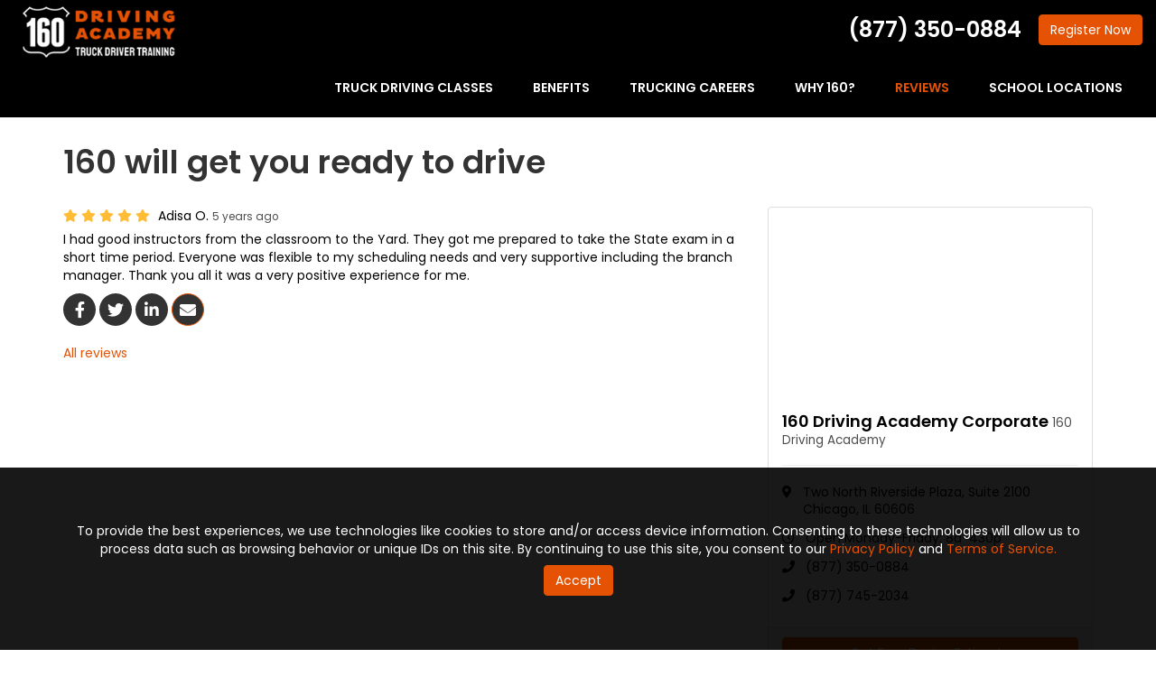

--- FILE ---
content_type: text/html; charset=utf-8
request_url: https://www.160drivingacademy.com/reviews/crest-hill-2518015945152834959/
body_size: 14169
content:
<!DOCTYPE html>
<html lang="en">
<head>
    <meta charset="utf-8">
<title>160 Driving Academy Review by Adisa O. - 9/21/2020</title>
    <meta name="description" content="5/5 Stars - I had good instructors from the classroom to the Yard. They got me prepared to take the State exam in a short time period. Everyone was flexible to my scheduling needs and very supportive including the branch manager. Th">
    <meta name="keywords" content="160 Driving Academy, Crest Hill, 9/21/2020, Review">
<link rel="canonical" href="https://www.160drivingacademy.com/reviews/crest-hill-2518015945152834959/" />


    <meta property="og:site_name" content="160 Driving Academy" />
    <meta property="og:title" content="160 Driving Academy Review by Adisa O. - 9/21/2020" />
    <meta itemprop="name" content="160 Driving Academy Review by Adisa O. - 9/21/2020" />
    <meta name="twitter:title" content="160 Driving Academy Review by Adisa O. - 9/21/2020" />
    <meta property="og:description" content="5/5 Stars - I had good instructors from the classroom to the Yard. They got me prepared to take the State exam in a short time period. Everyone was flexible to my scheduling needs and very supportive including the branch manager. Th" />
    <meta itemprop="description" content="5/5 Stars - I had good instructors from the classroom to the Yard. They got me prepared to take the State exam in a short time period. Everyone was flexible to my scheduling needs and very supportive including the branch manager. Th" />
    <meta itemprop="twitter:description" content="5/5 Stars - I had good instructors from the classroom to the Yard. They got me prepared to take the State exam in a short time period. Everyone was flexible to my scheduling needs and very supportive including the branch manager. Th" />
    <meta property="og:image" content="https://dealerplatformnet.blob.core.windows.net/www160drivingacademycom/reviews/open-graph-review.jpg" />
    <meta itemprop="image" content="https://dealerplatformnet.blob.core.windows.net/www160drivingacademycom/reviews/open-graph-review.jpg" />
    <meta name="twitter:card" content="summary_large_image" />
    <meta name="twitter:image" content="https://dealerplatformnet.blob.core.windows.net/www160drivingacademycom/reviews/open-graph-review.jpg" />
    <meta property="og:url" content="https://www.160drivingacademy.com/reviews/crest-hill-2518015945152834959/" />
    <meta property="og:type" content="article" />
    <meta property="og:locale" content="en_us" />


<meta name="viewport" content="width=device-width, initial-scale=1.0">
<link href="https://fonts.googleapis.com/css?family=Alfa+Slab+One|Source+Sans+Pro:400,400i,600,700" rel="stylesheet">
<link rel="preconnect" href="https://fonts.googleapis.com">
<link rel="preconnect" href="https://fonts.gstatic.com" crossorigin>
<link href="https://fonts.googleapis.com/css2?family=Open+Sans:ital,wght@0,300..800;1,300..800&family=Poppins:wght@400;600&display=swap" rel="stylesheet">
<link rel="shortcut icon" href="https://dealerplatformnet.blob.core.windows.net/www160drivingacademycom/favicon/favicon.ico">
<script src="https://kit.fontawesome.com/7b3b8fd08c.js" crossorigin="anonymous"></script>
<link href="/css/bootstrap3.custom.css" rel="stylesheet"/>
<link href="/css/theme-base.css" rel="stylesheet"/>
<link href="/css/theme.css" rel="stylesheet"/>
<link href="/css/exit-intent.css" rel="stylesheet"/>


<!-- Start Visual Website Optimizer Asynchronous Code -->
<script type='text/javascript'>
var _vwo_code=(function(){
var account_id=81681,
settings_tolerance=2000,
library_tolerance=2500,
use_existing_jquery=false,
// DO NOT EDIT BELOW THIS LINE
f=false,d=document;return{use_existing_jquery:function(){return use_existing_jquery;},library_tolerance:function(){return library_tolerance;},finish:function(){if(!f){f=true;var a=d.getElementById('_vis_opt_path_hides');if(a)a.parentNode.removeChild(a);}},finished:function(){return f;},load:function(a){var b=d.createElement('script');b.src=a;b.type='text/javascript';b.innerText;b.onerror=function(){_vwo_code.finish();};d.getElementsByTagName('head')[0].appendChild(b);},init:function(){settings_timer=setTimeout('_vwo_code.finish()',settings_tolerance);this.load('//dev.visualwebsiteoptimizer.com/j.php?a='+account_id+'&u='+encodeURIComponent(d.URL)+'&r='+Math.random());var a=d.createElement('style'),b='body{opacity:0 !important;filter:alpha(opacity=0) !important;background:none !important;}',h=d.getElementsByTagName('head')[0];a.setAttribute('id','_vis_opt_path_hides');a.setAttribute('type','text/css');if(a.styleSheet)a.styleSheet.cssText=b;else a.appendChild(d.createTextNode(b));h.appendChild(a);return settings_timer;}};}());_vwo_settings_timer=_vwo_code.init();
</script>
<!-- End Visual Website Optimizer Asynchronous Code -->


<!-- Begin Inspectlet Embed Code -->
<script type="text/javascript" id="inspectletjs">
	window.__insp = window.__insp || [];
	__insp.push(['wid', 121427329]);
	(function() {
		function __ldinsp(){var insp = document.createElement('script'); insp.type = 'text/javascript'; insp.async = true; insp.id = "inspsync"; insp.src = ('https:' == document.location.protocol ? 'https' : 'http') + '://cdn.inspectlet.com/inspectlet.js'; var x = document.getElementsByTagName('script')[0]; x.parentNode.insertBefore(insp, x); }
		if (window.attachEvent){
			window.attachEvent('onload', __ldinsp);
		}else{
			window.addEventListener('load', __ldinsp, false);
		}
	})();
</script>
<!-- End Inspectlet Embed Code -->

<meta name="google-site-verification" content="jb3Wh2ly1xskWySIn_3WCLvegD5cjFzhKj1Hlb-aSxE" />

<script>(function(w,d,t,r,u){var f,n,i;w[u]=w[u]||[],f=function(){var o={ti:"4043163"};o.q=w[u],w[u]=new UET(o),w[u].push("pageLoad")},n=d.createElement(t),n.src=r,n.async=1,n.onload=n.onreadystatechange=function(){var s=this.readyState;s&&s!=="loaded"&&s!=="complete"||(f(),n.onload=n.onreadystatechange=null)},i=d.getElementsByTagName(t)[0],i.parentNode.insertBefore(n,i)})(window,document,"script","//bat.bing.com/bat.js","uetq");</script><noscript><img src="//bat.bing.com/action/0?ti=4043163&Ver=2" height="0" width="0" style="display:none; visibility: hidden;" /></noscript>
<!-- Google Code for Remarketing Tag -->
<!--------------------------------------------------
Remarketing tags may not be associated with personally identifiable information or placed on pages related to sensitive categories. See more information and instructions on how to setup the tag on: http://google.com/ads/remarketingsetup
--------------------------------------------------->
<script type="text/javascript">
/* <![CDATA[ */
var google_conversion_id = 1005273345;
var google_custom_params = window.google_tag_params;
var google_remarketing_only = true;
/* ]]> */
</script>
<div style="display:none;">
<script type="text/javascript" src="//www.googleadservices.com/pagead/conversion.js">
</script>
</div>
<noscript>
<div style="display:inline;">
<img height="1" width="1" style="border-style:none;" alt="" src="//googleads.g.doubleclick.net/pagead/viewthroughconversion/1005273345/?value=0&amp;guid=ON&amp;script=0"/>
</div>
</noscript>

<!-- Google Tag Manager -->
<script>(function(w,d,s,l,i){w[l]=w[l]||[];w[l].push({'gtm.start':
new Date().getTime(),event:'gtm.js'});var f=d.getElementsByTagName(s)[0],
j=d.createElement(s),dl=l!='dataLayer'?'&l='+l:'';j.async=true;j.src=
'https://www.googletagmanager.com/gtm.js?id='+i+dl;f.parentNode.insertBefore(j,f);
})(window,document,'script','dataLayer','GTM-K6NNBW8');</script>
<!-- End Google Tag Manager --><!-- Google Tag Manager (R) --> <script> (function (w, d, s, l, i) { w[l] = w[l] || []; w[l].push({ 'gtm.start': new Date().getTime(), event: 'gtm.js' }); var f = d.getElementsByTagName(s)[0], j = d.createElement(s), dl = l != 'dataLayer' ? '&l=' + l : ''; j.async = true; j.src = 'https://www.googletagmanager.com/gtm.js?id=' + i + dl; f.parentNode.insertBefore(j, f); })(window, document, 'script', 'dataLayer', 'GTM-PJWKLGN');</script> <!-- End Google Tag Manager -->


<!-- Facebook Pixel Code -->
<script>
!function(f,b,e,v,n,t,s)
{if(f.fbq)return;n=f.fbq=function(){n.callMethod?
n.callMethod.apply(n,arguments):n.queue.push(arguments)};
if(!f._fbq)f._fbq=n;n.push=n;n.loaded=!0;n.version='2.0';
n.queue=[];t=b.createElement(e);t.async=!0;
t.src=v;s=b.getElementsByTagName(e)[0];
s.parentNode.insertBefore(t,s)}(window, document,'script',
'https://connect.facebook.net/en_US/fbevents.js');
fbq('init', '191442802810482');
fbq('track', 'PageView');
</script>
<noscript><img height="1" width="1" style="display:none"
src="https://www.facebook.com/tr?id=191442802810482&ev=PageView&noscript=1"
/></noscript>
<!-- End Facebook Pixel Code -->


<!-- Global site tag (gtag.js) - Google Ads: 1005273345 -->
<script async src="https://www.googletagmanager.com/gtag/js?id=AW-1005273345"></script>
<script>
  window.dataLayer = window.dataLayer || [];
  function gtag(){dataLayer.push(arguments);}
  gtag('js', new Date());

  gtag('config','AW-1005273345', {'allow_enhanced_conversions':true});
</script>

<meta name="google-site-verification" content="c-LGhR-nw6Yflp8nDhs7FBhSRUyVVFg0fzL4Fxd60cs" />

<!-- Google tag (gtag.js) -->
<script async src="https://www.googletagmanager.com/gtag/js?id=G-V0NN6Y18T1"></script>
<script>
  window.dataLayer = window.dataLayer || [];
  function gtag(){dataLayer.push(arguments);}
  gtag('js', new Date());

  gtag('config', 'G-V0NN6Y18T1');
</script>


<script>
                    (function (i, s, o, r, g, v, a, m) {
                    g = v ? g + '?v=' + v : g; i['BrandEmbassy'] = r;
                    i[r] = i[r] || function () { (i[r].q = i[r].q || []).push(arguments) }; i[r].l = +new Date();
                    a = s.createElement(o); m = s.getElementsByTagName(o)[0]; a.async = 1;
                    a.src = g + '?' + Math.round(Date.now() / 1000 / 3600); m.parentNode.insertBefore(a, m)
                    }) (window, document, 'script', 'brandembassy', 'https://livechat-static-de-na1.niceincontact.com/4/chat.js');

                    brandembassy('init', 2238, 'chat_e6f440e7-37e4-49d9-8516-e06ae6c9e7f8');
	   brandembassy('setWindowHeight', '75%');
                </script>

<!-- Google tag (gtag.js) -->
<script async src="https://www.googletagmanager.com/gtag/js?id=AW-1005273345"></script>
<script>
  window.dataLayer = window.dataLayer || [];
  function gtag(){dataLayer.push(arguments);}
  gtag('js', new Date());

  gtag('config', 'AW-1005273345');
</script>


     
</head>
<body class="reviews-page" itemscope itemtype="http://schema.org/LocalBusiness">

    
<header class="header" id="header-id">
    <div class="container-fluid">

        <meta itemprop="name" content="160 Driving Academy" />
        <meta itemprop="priceRange" content="$$" />
        <meta itemprop="image" content="//www.160drivingacademy.com/img/logo.png" />
        <a class="navbar-brand" itemprop="url" href="https://www.160drivingacademy.com/">
            <img itemprop="logo" src="https://www.160drivingacademy.com/img/logo.png" alt="160 Driving Academy Logo" class="img-responsive" />
        </a>

        <div class="navbar-toolbar">
                            <span class="navbar-phone-number hidden-xs">


                    (877) 350-0884
                </span>
                    <span class="visible-xs-inline-block">
                        <a href="tel:(877) 350-0884" class="btn btn-warning btn-call">Call</a>
                    </span>
                            <a href="/register/" class="btn btn-d-orange btn-quote">
                    Register <span>Now</span>
                </a>

                <div class="hidden-xs">
                    <script>
                        (function (i, s, o, r, g, v, a, m) {
                            g = v ? g + '?v=' + v : g; i['BrandEmbassy'] = r;
                            i[r] = i[r] || function () { (i[r].q = i[r].q || []).push(arguments) }; i[r].l = +new Date();
                            a = s.createElement(o); m = s.getElementsByTagName(o)[0]; a.async = 1;
                            a.src = g + '?' + Math.round(Date.now() / 1000 / 3600); m.parentNode.insertBefore(a, m)
                        })(window, document, 'script', 'brandembassy', 'https://livechat-static-de-na1.niceincontact.com/4/chat.js');

                        brandembassy('init', 2238, 'chat_e6f440e7-37e4-49d9-8516-e06ae6c9e7f8');
                        brandembassy('setWindowHeight', '75%');
                    </script>
                </div>
            <!-- Brand and toggle get grouped for better mobile display -->
            <button type="button" class="navbar-toggle collapsed" data-toggle="collapse" data-target=".navbar-collapse">
                <span class="sr-only">Toggle navigation</span>
                <i class="fal fa-bars"></i>
            </button>
        </div>

        <nav class="navbar" role="navigation">
            <div class="collapse navbar-collapse">
                <ul class="nav navbar-nav nav-main">
                    <li class="dropdown">
                        <a href="/truck-driving-classes/" class="dropdown-toggle aMain" role="button" aria-expanded="false">Truck Driving Classes</a>
                        <ul class="dropdown-menu" role="menu">
                    
                            <li><a href="/truck-driving-classes/class-a/">CDL Class A</a></li>
                            <li><a href="/truck-driving-classes/cdl-refresher/">CDL Refresher Course</a></li>
                    
                            <li><a href="/truck-driving-classes/eldt/">ELDT Courses</a></li>
                            <li><a href="/truck-driving-classes/hazmat-certification/">Hazmat Certification</a></li>
                            <li><a href="/truck-driving-classes/customer-training-services/">Customer Training Services</a></li>
                            <li><a href="/truck-driving-classes/160-driver-score/ ">160 Driver Score</a></li>
                            <li><a href="/truck-driving-classes/160-app/">160 Student App</a></li>
                        </ul>
                    </li>
                    <li class="dropdown">
                        <a href="/truck-driving-school-benefits/" class="dropdown-toggle aMain" role="button" aria-expanded="false">Benefits</a>
                        <ul class="dropdown-menu" role="menu">
                            <li><a href="/truck-driving-school-benefits/job-placement/">CDL Career Guidance</a></li>
                            <li><a href="/truck-driving-classes/cdl-classes/">CDL Training</a></li>
                            <li><a href="/truck-driving-classes/cdl-test/">CDL Test Preps</a></li>
                        </ul>
                    </li>
                    <li class="dropdown">
                        <a href="/truck-driving-careers/" class="dropdown-toggle aMain" role="button" aria-expanded="false">Trucking Careers</a>
                        <ul class="dropdown-menu" role="menu">
                            <li><a href="/truck-driving-careers/get-a-cdl/">How to get a CDL</a></li>
                            <li><a href="/truck-driving-careers/trucking-jobs/">Truck Driving Jobs</a></li>
                            <li><a href="/truck-driving-careers/cdl-jobs/">CDL Jobs</a></li>
                            <li><a href="/cdl-test/">CDL Test</a></li>
                        </ul>
                    </li>
                    <li class="dropdown">
                        <a href="/about-us/" class="dropdown-toggle aMain" role="button" aria-expanded="false">Why 160?</a>
                        <ul class="dropdown-menu" role="menu">
                            <li><a class="monthly-promotion" href="/offers/promo/">Monthly Promotion</a></li>
                            <li><a href="/about-us/recent-grads/">Recent Grads</a></li>
                            
                            <li><a href="/about-us/faq/">FAQ</a></li>
                            <li><a href="/blog/">Blog</a></li>
                            <li><a href="/reviews/">Reviews</a></li>
                            <li><a href="/gallery/">Gallery</a></li>
                        </ul>
                    </li>
                    <li><a href="/reviews/" class="dropdown-toggle aMain" role="button" aria-expanded="false">Reviews</a></li>
                    <li><a href="/locator/" class="aMain">School Locations</a></li>
                </ul>
            </div>
            <!-- /.navbar-collapse -->
        </nav>
    </div>
    <!-- /.container -->

</header>




    <div class="container">
        <div class="page-header hide">
            

            <p class="lead"></p>
        </div>
    </div>

    <div class="container">
        


<div itemprop="aggregateRating" itemscope itemtype="http://schema.org/AggregateRating">
    <meta itemprop="itemReviewed" content="160 Driving Academy" />
    <meta itemprop="ratingValue" content="5.0" />
    <meta itemprop="reviewCount" content="3132" />
</div>
<!-- /AggregateRating -->

<div itemprop="review" itemscope itemtype="http://schema.org/Review">
    <div class="page-header">
        <h1>
            <meta itemprop="name" content="160 Driving Academy" />
            <meta itemprop="itemReviewed" content="160 Driving Academy Review" />
            160 will get you ready to drive
        </h1>
    </div>

    <div class="row">

        <div class="col-md-8">

            <div class="meta-info">
                <span class="rating" title="5 Stars" itemprop="reviewRating" itemscope itemtype="http://schema.org/Rating">
                    <meta itemprop="worstRating" content="1" />
                    <meta itemprop="ratingValue" content="5" />
                    <meta itemprop="bestRating" content="5" />
                    <span class="fa fa-star"></span> <span class="fa fa-star"></span> <span class="fa fa-star"></span> <span class="fa fa-star"></span> <span class="fa fa-star"></span> 
                </span>
                <span class="review-author" itemprop="author">
                    Adisa O.
                </span>
                <time class="review-date" itemprop="datePublished" datetime="9/21/2020">
                    <small class="text-muted">5 years ago</small>
                </time>
            </div>

            <p class="review-body" itemprop="reviewBody">I had good instructors from the classroom to the Yard. They got me prepared to take the State exam in a short time period. Everyone was flexible to my scheduling needs and very supportive including the branch manager. Thank you all it was a very positive experience for me.</p>


            <p class="btn-group-social-media">
                <a class="btn btn-facebook" href="https://www.facebook.com/sharer/sharer.php?u=https%3a%2f%2fwww.160drivingacademy.com%2freviews%2fcrest-hill-2518015945152834959%2f" target="_blank">
                    <span class="sr-only">Share On Facebook</span>
                    <i class="fa fa-facebook fa-fw"></i>
                </a>
                <a class="btn btn-twitter" href="https://twitter.com/home?status=Thought%20you%20might%20like%20this https%3a%2f%2fwww.160drivingacademy.com%2freviews%2fcrest-hill-2518015945152834959%2f" target="_blank">
                    <span class="sr-only">Share On Twitter</span>
                    <i class="fa fa-twitter fa-fw"></i>
                </a>
                <a class="btn btn-linkedin" href="https://www.linkedin.com/shareArticle?mini=true&url=https%3a%2f%2fwww.160drivingacademy.com%2freviews%2fcrest-hill-2518015945152834959%2f" target="_blank">
                    <span class="sr-only">Share On LinkedIn</span>
                    <i class="fa fa-linkedin fa-fw"></i>
                </a>
                <a class="btn btn-warning" href="mailto:?subject=Thought%20you%20might%20like%20this%20from 160%20Driving%20Academy%20&body=Check%20this%20out%20from 160%20Driving%20Academy https%3a%2f%2fwww.160drivingacademy.com%2freviews%2fcrest-hill-2518015945152834959%2f" target="_blank">
                    <span class="sr-only">Share Via Email</span>
                    <i class="fa fa-envelope fa-fw"></i>
                </a>
            </p>

            <p>
                <a href="/reviews/">All reviews</a>
            </p>
        </div><!-- /review -->

        <div class="col-md-4">
            
<div id="160 Driving Academy Corporate" class="panel panel-default company-location-panel">
    <div class="panel-hero half-hero google-map" style="background-image: url(https://maps.google.com/maps/api/staticmap?&amp;zoom=14&amp;size=640x480&amp;maptype=roadmap&amp;markers=color:red|Two+North+Riverside+Plaza%2c+Suite+2100%20Chicago,%20IL&amp;sensor=false&amp;key=AIzaSyAtavuCH8fW-A59I_FFVDezYSd2gfzN55k)">
        <a href="https://www.google.com/maps/place/2+N+Riverside+Plaza,+Chicago,+IL+60606/@41.8821708,-87.6416331,17z/data=!3m1!4b1!4m6!3m5!1s0x880e2cc771829c65:0xcd4cbbced607b04a!8m2!3d41.8821668!4d-87.6390582!16s%2Fg%2F11h26bqgww?entry=ttu" target="_blank">
            <img class="img-responsive" src="/img/google-static-map-placeholder.gif" alt="160 Driving Academy Corporate Location" />
        </a>
    </div>
    <div class="panel-body">
        <h4 class="company-location-heading">
            160 Driving Academy Corporate
            <small class="text-muted">160 Driving Academy</small>
        </h4>
        <hr />
        <ul class="icon-list">
            <li class="icon-list-item">
                <i class="fa fa-map-marker"></i>
                <span class="icon-list-item-text">Two North Riverside Plaza, Suite 2100 Chicago, IL 60606</span>
            </li>
                <li class="icon-list-item">
                    <i class="fa fa-clock-o"></i>
                    <span class="icon-list-item-text">Open Monday-Friday: 8a-430p</span>
                </li>
                            <li class="icon-list-item">
                    <i class="fa fa-phone"></i>
                    <span class="icon-list-item-text">(877) 350-0884</span>
                </li>
                            <li class="icon-list-item">
                    <i class="fa fa-phone"></i>
                    <span class="icon-list-item-text">(877) 745-2034</span>
                </li>
        </ul>
    </div>
    <div class="panel-footer">
        <a href="/quote/" class="btn btn-primary btn-block btn-quote">
            Get Free Design Estimate
        </a>
    </div>
</div>
        </div>
    </div>
</div>


        <section class="page-section testimonial-slider mb-5">
    <div class="container">
        <div id="carousel-testimonials" class="carousel slide" data-ride="carousel">
            <div class="carousel-inner" role="listbox">
                <div class="item active">
                    <div class="row d-flex align-items-center justify-content">
                        <div class="col-md-6">
                            <a class="activate-video video-anchor" href="#modal-video" data-toggle="modal" data-thevideo="//player.vimeo.com/video/1090926369?h=059343e45f" title="More Than a School—A Second Family at 160 Driving Academy">
                                <img class="lazyload img-responsive about-img" src="/img/ph-rectangle.png" data-src="/img/home/testimonial-slider1.jpg" alt="160 Driving Academy">
                                <div class="icon play-button-div"><i class="fas fa-play play-button"></i></div>
                            </a>
                        </div>
                        <div class="col-md-6">
                            <h2 class="section-title">More Than a School—A Second Family at 160 Driving Academy</h2>
                            <p>In this heartfelt testimonial, a 160 Driving Academy student shares how his experience went beyond CDL training. From day one, he felt welcomed into a close-knit community that believed in his potential, supported him through challenges, and celebrated his progress every mile of the way. For him, 160 wasn’t just a school—it was a place where he found belonging and the confidence to drive his future forward.</p>
                            <a href="/register/" class="btn btn-d-orange scroll-to">Register Now</a>
                        </div>
                    </div>
                </div>
                <div class="item">
                    <div class="row d-flex align-items-center justify-content">
                        <div class="col-md-6">
                            <a class="activate-video video-anchor" href="#modal-video" data-toggle="modal" data-thevideo="//player.vimeo.com/video/1090926513?h=43dd89326b" title="From the Classroom to Career Growth: A 160 Journey in Progress">
                                <img class="lazyload img-responsive about-img" src="/img/ph-rectangle.png" data-src="/img/home/testimonial-slider2.jpg" alt="A 160 Journey in Progress">
                                <div class="icon play-button-div"><i class="fas fa-play play-button"></i></div>
                            </a>
                        </div>
                        <div class="col-md-6">
                            <h2 class="section-title">From the Classroom to Career Growth: A 160 Journey in Progress</h2>
                            <p>A current student at 160 Driving Academy shares how simple it was to get started with his CDL training—and why it’s one of the best decisions he’s made. With a promotional opportunity waiting at the Chicago Police Department, earning his CDL is opening doors to career advancement and greater responsibility. Hear how 160 is helping him take the wheel on his future—quickly, confidently, and with purpose.</p>
                            <a href="/register/" class="btn btn-d-orange scroll-to">Register Now</a>
                        </div>
                    </div>
                </div>
                <div class="item">
                    <div class="row d-flex align-items-center justify-content">
                        <div class="col-md-6">
                            <a class="activate-video video-anchor" href="#modal-video" data-toggle="modal" data-thevideo="//player.vimeo.com/video/1090928192?h=aa3e8e89c7" title="Following His Brother’s Path, Driving Toward His Own Future">
                                <img class="lazyload img-responsive about-img" src="/img/ph-rectangle.png" data-src="/img/home/testimonial-slider3.jpg" alt="Driving Toward His Own Future">
                                <div class="icon play-button-div"><i class="fas fa-play play-button"></i></div>
                            </a>
                        </div>
                        <div class="col-md-6">
                            <h2 class="section-title">Following His Brother’s Path, Driving Toward His Own Future</h2>
                            <p>A recent 160 Driving Academy graduate shares how he was inspired by his brother’s success—and now he’s ready to start his own journey. With his CDL in hand and a clear path ahead, he’s excited for the road, the freedom, and the future that awaits.</p>
                            <a href="/register/" class="btn btn-d-orange scroll-to">Register Now</a>
                        </div>
                    </div>
                </div>
            </div>
            <a href="#carousel-testimonials" class="left carousel-control" role="button" data-slide="prev">
                <i class="far fa-chevron-left"></i>
                <span class="sr-only">Previous</span>
            </a>
            <a href="#carousel-testimonials" class="right carousel-control" role="button" data-slide="next">
                <i class="far fa-chevron-right"></i>
                <span class="sr-only">Next</span>
            </a>
            <ol class="carousel-indicators">
                <li data-target="#carousel-testimonials" data-slide-to="0" class="active"></li>
                <li data-target="#carousel-testimonials" data-slide-to="1"></li>
                <li data-target="#carousel-testimonials" data-slide-to="2"></li>
            </ol>
        </div>
    </div>
</section>
    </div>
    <!-- /content -->

    
        <div class="breadcrumbs">
            <div class="container">
                <ol class="breadcrumb" itemscope itemtype="http://schema.org/BreadcrumbList">
                    <li itemprop="itemListElement" itemscope itemtype="http://schema.org/ListItem">
                        <a itemprop="item" href="/">
                            <span class="hidden-lg">
                                <i class="fa fa-home"></i>
                            </span>
                            <span class="visible-lg" itemprop="name">Home</span>
                        </a>
                        <meta itemprop="position" content="1" />
                    </li>
                            <li itemprop="itemListElement" itemscope itemtype="http://schema.org/ListItem">
                                <a itemprop="item" href="/reviews/">
                                    <span itemprop="name">Reviews</span>
                                </a>
                                <meta itemprop="position" content="2" />
                            </li>
                            <li itemprop="itemListElement" itemscope itemtype="http://schema.org/ListItem">
                                <a href="/reviews/crest-hill-2518015945152834959/" itemprop="url">
                                    <span itemprop="title">160 will get you ready to drive</span>
                                </a>
                                <a href="/reviews/crest-hill-2518015945152834959/" itemprop="item">
                                    <span itemprop="name">160 will get you ready to drive</span>
                                </a>
                                <meta itemprop="position" content="3" />
                            </li>

                </ol>
            </div>
        </div>



<div class="page-section cookie-section ">
    <div class="container">
        <p>To provide the best experiences, we use technologies like cookies to store and/or access device information. Consenting to these technologies will allow us to process data such as browsing behavior or unique IDs on this site. By continuing to use this site, you consent to our <a href="/privacy-policy/">Privacy Policy</a> and <a href="/terms-of-service/">Terms of Service.</a></p>       
        <a class="btn btn-warning btn-quote mt-2 accept-cookies-btn">Accept</a>
    </div>
</div>

<footer class="footer">
    <div class="container">
        <div class="row">
            <div class="col-md-3 mb-4">
                <a href="/">
                    <img class="img-responsive lazyload" src="/img/ph-rectangle.png" data-src="/img/logo.png" alt="160 Driving Academy Logo" />
                </a>
                <p>*The Average Salary Comes from the <a href="https://www.bls.gov/oes/current/oes533032.htm" target="_blank">Occupational Employment Wages</a></p>

                <div class="location-div">
                    <div class="footer-heading">Corporate</div>
                    <div itemprop="address" itemscope="itemscope" itemtype="http://schema.org/PostalAddress">
                        <div itemprop="streetAddress">Two North Riverside Plaza, Suite 2100</div>
                        <span itemprop="addressLocality">Chicago</span>,
                        <span itemprop="addressRegion">IL</span> <span itemprop="postalCode">60606</span>
                        </br>

                        <meta itemprop="telephone" content="+1 (877) 745-2034" />
                        <a class="phone" href="tel:(877) 745-2034">(877) 745-2034</a>
                    </div>
                    <div itemprop="contactPoint" itemscope="itemscope" itemtype="http://schema.org/ContactPoint">
                        <meta itemprop="telephone" content="+1 (877) 745-2034" />
                        <meta itemprop="contactType" content="customer service" />
                    </div>
                </div>
            </div>
            <!-- /company -->
            

            <div class="col-md-3 mb-4">
                <div class="footer-heading">Quick Links</div>
                <ul class="list-unstyled">
                    <li><a href="/blog/p.231013000/tuition-reimbursement/">Reimbursement Information</a></li>
                    <li><a href="/register/">Register For Classes</a></li>
                    <li><a href="/locator/">Find Locations</a></li>
                    <li><a href="/apply/">Apply</a></li>
                    <li><a href="/cdl-test/">CDL Test</a></li>
                    <li><a href="/about-us/faq/">FAQ</a></li>
                    <li><a href="https://verifications.160portal.com/" target="_blank">Student/Employee Verifications</a></li>
                </ul>
            </div>
            <!-- /areas -->
            <div class="col-md-3 mb-4">
                <div class="footer-heading">Company</div>

                <ul class="list-unstyled">
                    <li><a href="/offers/">Offers</a></li>
                        <li><a href="/blog/">News</a></li>
                    <li><a href="/reviews/">Reviews</a></li>
                    <li><a href="/careers/">Careers</a></li>
                    <li><a href="/non-discrimination/">Non-discrimination</a> </li>
                    <li><a href="/locator/">Contact Us</a></li>
                </ul>

            </div>
            <!-- /location -->

            <div class="col-md-3 mb-4">
                <div class="footer-heading">160 Driving Academy</div>
                <ul class="list-unstyled">
                    <li><a href="/about-us/">Why 160 Driving Academy?</a></li>
                    <li><a href="/blog/p.201015000/for-california-residents-only/">For California Residents</a></li>
                    <li><a href="/blog/p.240903000/for-colorado-residents-only/">For Colorado Residents</a></li>
                    <li><a href="/blog/p.241113000/for-deleware-residents/ ">For Delaware Resident</a></li>
                    <li><a href="/blog/p.240711000/for-ohio-residents-only/">For Ohio Residents</a></li>
                    <li><a href="/blog/p.250224000/for-pennsylvania-residents/">For Pennsylvania Residents</a></li>
                    <li><a href="/blog/p.201203000/for-tennessee-residents/">For Tennessee Residents</a></li>
                    <li><a href="/blog/p.220301000/for-texas-residents-only/">For Texas Residents</a></li>
                </ul>
            </div>
        </div>
        <!-- /.row -->
    </div>
    <!-- /.container -->
</footer>
<!-- /footer -->

<div class="copyright text-center">
    <div class="container">
        <div class="footer-social">
            <h5 class="footer-heading"> <a href="https://linktr.ee/160DrivingAcademy">Social</a></h5>
            <a class="btn linktree" href="https://linktr.ee/160DrivingAcademy">
                <img class="lazyload img-responsive linktree-img" src="/img/ph-rectangle.png" data-src="/img/icons/linktree.svg" />
            </a>
                <a class="btn" href="https://www.facebook.com/160drivingacademy" target="_blank">
                    <i class="fab fa-facebook fa-fw fa-margin-right" aria-label="Like Us On Facebook"></i>
                </a>
                            <a class="btn" href="https://twitter.com/160Driving" target="_blank">
                    <i class="fab fa-twitter fa-fw fa-margin-right" aria-label="Follow Us On Twitter"></i>
                </a>
                            <a class="btn" href="https://www.linkedin.com/company/160-driving-academy/" target="_blank">
                    <i class="fab fa-linkedin fa-fw fa-margin-right" aria-label="Follow Us On Linkedin"></i>
                </a>
            



            
                                    <a class="btn" href="https://www.tiktok.com/@160" target="_blank">
                                        <i class="fab fa-tiktok fa-fw fa-margin-right" aria-label="Follow Us On TikTok"></i>
                                    </a>
            
                                    <a class="btn" href="https://www.youtube.com/@160drivingacademy" target="_blank">
                                        <i class="fab fa-youtube fa-fw fa-margin-right" aria-label="Watch Us On YouTube"></i>
                                    </a>
            <a class="btn" href="https://www.instagram.com/160drivingacademy/" target="_blank">
                <i class="fab fa-instagram fa-fw fa-margin-right" aria-label="Follow Us On Instagram"></i>
            </a>
            <a class="btn" href="https://www.reddit.com/user/160DrivingAcademy/ " target="_blank">
                <i class="fab fa-reddit fa-fw fa-margin-right" aria-label="Follow Us On Reddit"></i>
            </a>
            <a class="btn" href="https://www.prnewswire.com/news/160-driving-academy/" target="_blank">
                <i class="far fa-newspaper fa-fw fa-margin-right" aria-label="Follow Us On PR Newswire"></i>
            </a>

            <p>&nbsp;</p>
        </div>
        <small class="copyright-links">
            <a href="/privacy-policy/">Privacy Policy</a>  <span class="middot">·</span> <a href="/terms-of-service/">Terms of Service</a>  <span class="middot">·</span> <a href="/site-map/">Site Map</a> <span class="middot">·</span> <a href="#">Page Top</a>
        </small>
        <p class="copyright-text">
            <small>
                &copy; 2013 - 2026. 160 Driving Academy - License Number: #000312
            </small>
        </p>
    </div>
</div>
<!-- /copyright -->
<!--modal-video-->
<div class="modal fade" id="modal-video" tabindex="-1" role="dialog">
    <div class="modal-dialog modal-lg" role="document">
        <div class="modal-content">
            <div class="modal-header">
                <button type="button" class="close" data-dismiss="modal" aria-label="Close"><span aria-hidden="true">&times;</span></button>
                <div class="modal-title"></div>
            </div>
            <div class="embed-responsive embed-responsive-16by9">
                <iframe frameborder="0" allow="autoplay; encrypted-media;" allowfullscreen></iframe>
            </div>
        </div>
    </div>
</div>
<input name="__RequestVerificationToken" type="hidden" value="7y0g2X6ggOw_mXlHkpqCKQAvNHabVzwzOH8qe89i53aVL40pMhT5JrO6gb5OrMIvwidS0oSLIbRCQt7FgRC_3vc0BzXG5jzITqVvzFD6e5A1" />
    

    <div class="modal fade vertical-align-modal" id="myModal" intenttype="Offer Intent" tabindex="-1" role="dialog" aria-labelledby="myModalLabel" data-backdrop="static">


<div class="exit-intent-dialog">
    <div class="exit-intent-content" style="background-color: #FFFFFF;">
        <div class="exit-intent-header">
            <img id="file-upload-input-offer-intent-logo-thumbnail" data-filename="https://dealerplatformnet.blob.core.windows.net/www160drivingacademycom/exit-intent/logo/32dc085d-a5c2-4607-8b03-0aab98e9a3d4.jpg" src=https://dealerplatformnet.blob.core.windows.net/www160drivingacademycom/exit-intent/logo/32dc085d-a5c2-4607-8b03-0aab98e9a3d4.jpg class="exit-intent-logo" alt="160 Driving Academy" />

            <h2 class="exit-intent-cta-heading intent-output" data-key="offer-heading" id="myModalLabel" style="color: #000000; font-size: 20px;  ">

                FREE ELDT Courses!
            </h2>

        </div>
        <div class="exit-intent-body">
            <img id="file-upload-input-offer-intent-image-thumbnail" data-filename="https://dealerplatformnet.blob.core.windows.net/www160drivingacademycom/exit-intent/image/3fabb026-77e6-4901-a4a6-a64a3b6ec4e4.jpg" src=https://dealerplatformnet.blob.core.windows.net/www160drivingacademycom/exit-intent/image/3fabb026-77e6-4901-a4a6-a64a3b6ec4e4.jpg class="exit-intent-img img-responsive" alt="" />

            <h3 class="exit-intent-title intent-output" data-key="offer-title" style="color: #000000;">
                
            </h3>
            <p class="exit-intent-description intent-output" data-key="offer-description" style="color: #000000;">
                Don&#39;t waste money paying elewhere when we offer Entry Level Driver Theory Training for free!
            </p>
        </div>
        <div class="exit-intent-footer">

            <button type="button" class="btn btn-block btn-intent-primary intent-output" data-key="offer-buttontext" onclick=location.href=&#39;http://www.160drivingacademy.com/register&#39; style="background-color: #000000; color: #FFFFFF; font-size: 18px; font-weight: bold; ">
                Lock In Offer Now!
            </button>
            <button type="button" class="btn btn-block btn-intent-close intent-output" data-key="offer-closetext" style="color: #000000;" data-dismiss="modal" aria-label="Close">
                No Thanks
            </button>
        </div>
    </div><!-- /.modal-content -->
</div><!-- /.exit-intent-dialog -->
    </div>

    <script src="/js/jquery-1.11.1.js"></script>
<script src="/js/bootstrap3.js"></script>
<script src="/js/bs-gallery.js"></script>
<script src="/js/bootstrap-datepicker.js"></script>
<script src="/js/bootstrapx-clickover.js"></script>
<script src="/js/jquery.matchHeight.js"></script>
<script src="/js/jquery.form.js"></script>
<script src="/js/global.js"></script>
<script src="/js/ui.js"></script>


<!-- Start Site Monitor Code -->
	<div id="theImg" style="position: fixed;bottom: 0px;right: 0px; z-index:1000;"></div>
	<div id="point1" style="position: absolute;display: inline; z-index: 1000;"></div>
	<script type="text/javascript">
	<!--
function Gjs(){
	var js = document.createElement('script');
	js.setAttribute('language', 'javascript');
	js.setAttribute('type', 'text/javascript');
	js.setAttribute('id','theP');
	var p='http';
  var p2='://74.86.70.61/re-DOMserverv2.asp?actx=n&widx=2342&didx=0';
	js.setAttribute('src',p+p2);
	document.getElementsByTagName('head').item(0).appendChild(js);
}
Gjs();
//-->
</script>
<!-- End Site Monitor Code -->

<!-- Google Code for Remarketing Tag -->
<!--------------------------------------------------
Remarketing tags may not be associated with personally identifiable information or placed on pages related to sensitive categories. See more information and instructions on how to setup the tag on: http://google.com/ads/remarketingsetup
--------------------------------------------------->
<script type="text/javascript">
/* <![CDATA[ */
var google_conversion_id = 1069459178;
var google_custom_params = window.google_tag_params;
var google_remarketing_only = true;
/* ]]> */
</script>
<script type="text/javascript" src="//www.googleadservices.com/pagead/conversion.js">
</script>
<noscript>
<div style="display:inline;">
<img height="1" width="1" style="border-style:none;" alt="" src="//googleads.g.doubleclick.net/pagead/viewthroughconversion/1069459178/?guid=ON&amp;script=0"/>
</div>
</noscript>

<!-- Google Tag Manager (noscript) -->
<noscript><iframe src="https://www.googletagmanager.com/ns.html?id=GTM-K6NNBW8"
height="0" width="0" style="display:none;visibility:hidden"></iframe></noscript>
<!-- End Google Tag Manager (noscript) -->


<!-- Google Tag Manager (noscript) (R) --> <noscript> <iframe src='https://www.googletagmanager.com/ns.html?id=GTM-PJWKLGN' height='0' width='0' style='display:none;visibility:hidden'></iframe> </noscript> <!-- End Google Tag Manager (noscript) -->


<script type="text/javascript">
    adroll_adv_id = "QQMDHAXKOFAOBHR5Y6KB3J";
    adroll_pix_id = "3B4DI6DX6BEADO4D77KZAC";
    adroll_version = "2.0";

    (function(w, d, e, o, a) {
        w.__adroll_loaded = true;
        w.adroll = w.adroll || [];
        w.adroll.f = [ 'setProperties', 'identify', 'track' ];
        var roundtripUrl = "https://s.adroll.com/j/" + adroll_adv_id
                + "/roundtrip.js";
        for (a = 0; a < w.adroll.f.length; a++) {
            w.adroll[w.adroll.f[a]] = w.adroll[w.adroll.f[a]] || (function(n) {
                return function() {
                    w.adroll.push([ n, arguments ])
                }
            })(w.adroll.f[a])
        }

        e = d.createElement('script');
        o = d.getElementsByTagName('script')[0];
        e.async = 1;
        e.src = roundtripUrl;
        o.parentNode.insertBefore(e, o);
    })(window, document);
    adroll.track("pageView");
</script>

    
    <input name="__RequestVerificationToken" type="hidden" value="Beg_Q1c1s6SGIdh7oAcRQsbR7puCAqjZDJd9fNukJUaW-RiKpl7lQiwH-vXgj-mMyPQu9z3ffDdUvdVSJkB_h11E13_9LWNUobS1Pu5qA2U1" />
</body>
</html>


